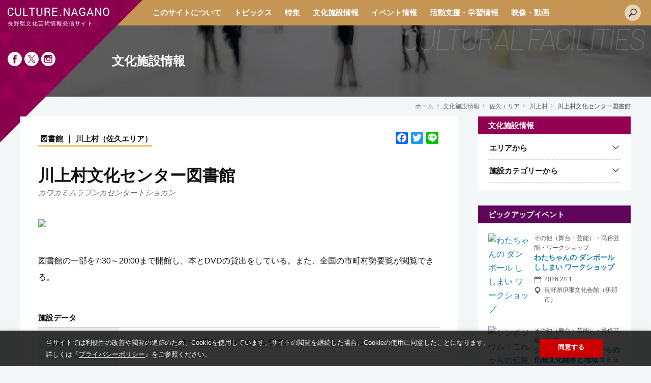

--- FILE ---
content_type: text/html; charset=UTF-8
request_url: https://www.culture.nagano.jp/facilities/448/
body_size: 14709
content:
<!DOCTYPE html>
<html lang="ja">
<head>
<!-- Google Tag Manager -->
<script>(function(w,d,s,l,i){w[l]=w[l]||[];w[l].push({'gtm.start':
new Date().getTime(),event:'gtm.js'});var f=d.getElementsByTagName(s)[0],
j=d.createElement(s),dl=l!='dataLayer'?'&l='+l:'';j.async=true;j.src=
'https://www.googletagmanager.com/gtm.js?id='+i+dl;f.parentNode.insertBefore(j,f);
})(window,document,'script','dataLayer','GTM-TDQFKP4');</script>
<!-- End Google Tag Manager -->

<meta charset="UTF-8" />
<meta name="viewport" content="width=device-width, user-scalable=yes" />
<meta name="format-detection" content="telephone=no" />


<link href="https://fonts.googleapis.com/css?family=Barlow:200i&display=swap" rel="stylesheet">







<meta name='robots' content='index, follow, max-image-preview:large, max-snippet:-1, max-video-preview:-1' />

	<!-- This site is optimized with the Yoast SEO plugin v21.9.1 - https://yoast.com/wordpress/plugins/seo/ -->
	<link media="all" href="https://www.culture.nagano.jp/wp/wp-content/cache/autoptimize/css/autoptimize_587ad3ba66069ae8f466970072c4c057.css" rel="stylesheet"><title>川上村文化センター図書館 | 文化施設情報 | 長野県のアートイベント情報発信サイト カルチャー・ドット・ナガノ</title>
	<link rel="canonical" href="https://www.culture.nagano.jp/facilities/448/" />
	<meta property="og:locale" content="ja_JP" />
	<meta property="og:type" content="article" />
	<meta property="og:title" content="川上村文化センター図書館 | 文化施設情報 | 長野県のアートイベント情報発信サイト カルチャー・ドット・ナガノ" />
	<meta property="og:description" content="図書館の一部を7:30～20:00まで開館し、本とDVDの貸出をしている。また、全国の市町村勢要覧が閲覧できる。" />
	<meta property="og:url" content="https://www.culture.nagano.jp/facilities/448/" />
	<meta property="og:site_name" content="長野県のアートイベント情報発信サイト カルチャー・ドット・ナガノ" />
	<meta property="article:publisher" content="https://www.facebook.com/culture.nagano" />
	<meta property="article:modified_time" content="2023-07-26T23:51:52+00:00" />
	<meta property="og:image" content="https://www.culture.nagano.jp/wp/wp-content/uploads/2019/12/681川上村文化センター図書館.png" />
	<meta property="og:image:width" content="240" />
	<meta property="og:image:height" content="240" />
	<meta property="og:image:type" content="image/png" />
	<meta name="twitter:card" content="summary_large_image" />
	<meta name="twitter:site" content="@CULTURE_NAGANO" />
	<script type="application/ld+json" class="yoast-schema-graph">{"@context":"https://schema.org","@graph":[{"@type":"WebPage","@id":"https://www.culture.nagano.jp/facilities/448/","url":"https://www.culture.nagano.jp/facilities/448/","name":"川上村文化センター図書館 | 文化施設情報 | 長野県のアートイベント情報発信サイト カルチャー・ドット・ナガノ","isPartOf":{"@id":"https://www.culture.nagano.jp/#website"},"primaryImageOfPage":{"@id":"https://www.culture.nagano.jp/facilities/448/#primaryimage"},"image":{"@id":"https://www.culture.nagano.jp/facilities/448/#primaryimage"},"thumbnailUrl":"https://www.culture.nagano.jp/wp/wp-content/uploads/2019/12/681川上村文化センター図書館.png","datePublished":"2019-12-20T06:27:14+00:00","dateModified":"2023-07-26T23:51:52+00:00","breadcrumb":{"@id":"https://www.culture.nagano.jp/facilities/448/#breadcrumb"},"inLanguage":"ja","potentialAction":[{"@type":"ReadAction","target":["https://www.culture.nagano.jp/facilities/448/"]}]},{"@type":"ImageObject","inLanguage":"ja","@id":"https://www.culture.nagano.jp/facilities/448/#primaryimage","url":"https://www.culture.nagano.jp/wp/wp-content/uploads/2019/12/681川上村文化センター図書館.png","contentUrl":"https://www.culture.nagano.jp/wp/wp-content/uploads/2019/12/681川上村文化センター図書館.png","width":240,"height":240},{"@type":"BreadcrumbList","@id":"https://www.culture.nagano.jp/facilities/448/#breadcrumb","itemListElement":[{"@type":"ListItem","position":1,"name":"カルチャー・ドット・ナガノ","item":"https://www.culture.nagano.jp/"},{"@type":"ListItem","position":2,"name":"文化施設情報","item":"https://www.culture.nagano.jp/facilities/"},{"@type":"ListItem","position":3,"name":"佐久エリア","item":"https://www.culture.nagano.jp/area/area04/"},{"@type":"ListItem","position":4,"name":"川上村","item":"https://www.culture.nagano.jp/area/area04/kawakami/"},{"@type":"ListItem","position":5,"name":"川上村文化センター図書館"}]},{"@type":"WebSite","@id":"https://www.culture.nagano.jp/#website","url":"https://www.culture.nagano.jp/","name":"長野県のアートイベント情報発信サイト カルチャー・ドット・ナガノ","description":"長野県文化芸術情報発信サイト CULTURE.NAGANO（カルチャー・ドット・ナガノ）","publisher":{"@id":"https://www.culture.nagano.jp/#organization"},"potentialAction":[{"@type":"SearchAction","target":{"@type":"EntryPoint","urlTemplate":"https://www.culture.nagano.jp/?s={search_term_string}"},"query-input":"required name=search_term_string"}],"inLanguage":"ja"},{"@type":"Organization","@id":"https://www.culture.nagano.jp/#organization","name":"カルチャー・ドット・ナガノ","url":"https://www.culture.nagano.jp/","logo":{"@type":"ImageObject","inLanguage":"ja","@id":"https://www.culture.nagano.jp/#/schema/logo/image/","url":"https://www.culture.nagano.jp/wp/wp-content/uploads/2019/12/C.N_icon.png","contentUrl":"https://www.culture.nagano.jp/wp/wp-content/uploads/2019/12/C.N_icon.png","width":340,"height":340,"caption":"カルチャー・ドット・ナガノ"},"image":{"@id":"https://www.culture.nagano.jp/#/schema/logo/image/"},"sameAs":["https://www.facebook.com/culture.nagano","https://twitter.com/CULTURE_NAGANO","https://www.instagram.com/culture.nagano"]}]}</script>
	<!-- / Yoast SEO plugin. -->


<link rel='dns-prefetch' href='//static.addtoany.com' />
<script type="text/javascript">
/* <![CDATA[ */
window._wpemojiSettings = {"baseUrl":"https:\/\/s.w.org\/images\/core\/emoji\/14.0.0\/72x72\/","ext":".png","svgUrl":"https:\/\/s.w.org\/images\/core\/emoji\/14.0.0\/svg\/","svgExt":".svg","source":{"concatemoji":"https:\/\/www.culture.nagano.jp\/wp\/wp-includes\/js\/wp-emoji-release.min.js"}};
/*! This file is auto-generated */
!function(i,n){var o,s,e;function c(e){try{var t={supportTests:e,timestamp:(new Date).valueOf()};sessionStorage.setItem(o,JSON.stringify(t))}catch(e){}}function p(e,t,n){e.clearRect(0,0,e.canvas.width,e.canvas.height),e.fillText(t,0,0);var t=new Uint32Array(e.getImageData(0,0,e.canvas.width,e.canvas.height).data),r=(e.clearRect(0,0,e.canvas.width,e.canvas.height),e.fillText(n,0,0),new Uint32Array(e.getImageData(0,0,e.canvas.width,e.canvas.height).data));return t.every(function(e,t){return e===r[t]})}function u(e,t,n){switch(t){case"flag":return n(e,"\ud83c\udff3\ufe0f\u200d\u26a7\ufe0f","\ud83c\udff3\ufe0f\u200b\u26a7\ufe0f")?!1:!n(e,"\ud83c\uddfa\ud83c\uddf3","\ud83c\uddfa\u200b\ud83c\uddf3")&&!n(e,"\ud83c\udff4\udb40\udc67\udb40\udc62\udb40\udc65\udb40\udc6e\udb40\udc67\udb40\udc7f","\ud83c\udff4\u200b\udb40\udc67\u200b\udb40\udc62\u200b\udb40\udc65\u200b\udb40\udc6e\u200b\udb40\udc67\u200b\udb40\udc7f");case"emoji":return!n(e,"\ud83e\udef1\ud83c\udffb\u200d\ud83e\udef2\ud83c\udfff","\ud83e\udef1\ud83c\udffb\u200b\ud83e\udef2\ud83c\udfff")}return!1}function f(e,t,n){var r="undefined"!=typeof WorkerGlobalScope&&self instanceof WorkerGlobalScope?new OffscreenCanvas(300,150):i.createElement("canvas"),a=r.getContext("2d",{willReadFrequently:!0}),o=(a.textBaseline="top",a.font="600 32px Arial",{});return e.forEach(function(e){o[e]=t(a,e,n)}),o}function t(e){var t=i.createElement("script");t.src=e,t.defer=!0,i.head.appendChild(t)}"undefined"!=typeof Promise&&(o="wpEmojiSettingsSupports",s=["flag","emoji"],n.supports={everything:!0,everythingExceptFlag:!0},e=new Promise(function(e){i.addEventListener("DOMContentLoaded",e,{once:!0})}),new Promise(function(t){var n=function(){try{var e=JSON.parse(sessionStorage.getItem(o));if("object"==typeof e&&"number"==typeof e.timestamp&&(new Date).valueOf()<e.timestamp+604800&&"object"==typeof e.supportTests)return e.supportTests}catch(e){}return null}();if(!n){if("undefined"!=typeof Worker&&"undefined"!=typeof OffscreenCanvas&&"undefined"!=typeof URL&&URL.createObjectURL&&"undefined"!=typeof Blob)try{var e="postMessage("+f.toString()+"("+[JSON.stringify(s),u.toString(),p.toString()].join(",")+"));",r=new Blob([e],{type:"text/javascript"}),a=new Worker(URL.createObjectURL(r),{name:"wpTestEmojiSupports"});return void(a.onmessage=function(e){c(n=e.data),a.terminate(),t(n)})}catch(e){}c(n=f(s,u,p))}t(n)}).then(function(e){for(var t in e)n.supports[t]=e[t],n.supports.everything=n.supports.everything&&n.supports[t],"flag"!==t&&(n.supports.everythingExceptFlag=n.supports.everythingExceptFlag&&n.supports[t]);n.supports.everythingExceptFlag=n.supports.everythingExceptFlag&&!n.supports.flag,n.DOMReady=!1,n.readyCallback=function(){n.DOMReady=!0}}).then(function(){return e}).then(function(){var e;n.supports.everything||(n.readyCallback(),(e=n.source||{}).concatemoji?t(e.concatemoji):e.wpemoji&&e.twemoji&&(t(e.twemoji),t(e.wpemoji)))}))}((window,document),window._wpemojiSettings);
/* ]]> */
</script>
	
  









<script type="text/javascript" id="addtoany-core-js-before">
/* <![CDATA[ */
window.a2a_config=window.a2a_config||{};a2a_config.callbacks=[];a2a_config.overlays=[];a2a_config.templates={};a2a_localize = {
	Share: "共有",
	Save: "ブックマーク",
	Subscribe: "購読",
	Email: "メール",
	Bookmark: "ブックマーク",
	ShowAll: "すべて表示する",
	ShowLess: "小さく表示する",
	FindServices: "サービスを探す",
	FindAnyServiceToAddTo: "追加するサービスを今すぐ探す",
	PoweredBy: "Powered by",
	ShareViaEmail: "メールでシェアする",
	SubscribeViaEmail: "メールで購読する",
	BookmarkInYourBrowser: "ブラウザにブックマーク",
	BookmarkInstructions: "このページをブックマークするには、 Ctrl+D または \u2318+D を押下。",
	AddToYourFavorites: "お気に入りに追加",
	SendFromWebOrProgram: "任意のメールアドレスまたはメールプログラムから送信",
	EmailProgram: "メールプログラム",
	More: "詳細&#8230;",
	ThanksForSharing: "共有ありがとうございます !",
	ThanksForFollowing: "フォローありがとうございます !"
};
/* ]]> */
</script>
<script type="text/javascript" async src="https://static.addtoany.com/menu/page.js" id="addtoany-core-js"></script>
<script type="text/javascript" src="https://www.culture.nagano.jp/wp/wp-includes/js/jquery/jquery.min.js" id="jquery-core-js"></script>


<script type="text/javascript" id="cookie-law-info-js-extra">
/* <![CDATA[ */
var Cli_Data = {"nn_cookie_ids":[],"cookielist":[],"non_necessary_cookies":[],"ccpaEnabled":"","ccpaRegionBased":"","ccpaBarEnabled":"","strictlyEnabled":["necessary","obligatoire"],"ccpaType":"gdpr","js_blocking":"","custom_integration":"","triggerDomRefresh":"","secure_cookies":""};
var cli_cookiebar_settings = {"animate_speed_hide":"500","animate_speed_show":"500","background":"#FFF","border":"#b1a6a6c2","border_on":"","button_1_button_colour":"#000","button_1_button_hover":"#000000","button_1_link_colour":"#fff","button_1_as_button":"1","button_1_new_win":"","button_2_button_colour":"#333","button_2_button_hover":"#292929","button_2_link_colour":"#444","button_2_as_button":"","button_2_hidebar":"","button_3_button_colour":"#000","button_3_button_hover":"#000000","button_3_link_colour":"#fff","button_3_as_button":"1","button_3_new_win":"","button_4_button_colour":"#000","button_4_button_hover":"#000000","button_4_link_colour":"#62a329","button_4_as_button":"","button_7_button_colour":"#61a229","button_7_button_hover":"#4e8221","button_7_link_colour":"#fff","button_7_as_button":"1","button_7_new_win":"","font_family":"inherit","header_fix":"","notify_animate_hide":"1","notify_animate_show":"1","notify_div_id":"#cookie-law-info-bar","notify_position_horizontal":"right","notify_position_vertical":"bottom","scroll_close":"","scroll_close_reload":"","accept_close_reload":"","reject_close_reload":"","showagain_tab":"","showagain_background":"#fff","showagain_border":"#000","showagain_div_id":"#cookie-law-info-again","showagain_x_position":"100px","text":"#000","show_once_yn":"","show_once":"10000","logging_on":"","as_popup":"","popup_overlay":"1","bar_heading_text":"","cookie_bar_as":"banner","popup_showagain_position":"bottom-right","widget_position":"left"};
var log_object = {"ajax_url":"https:\/\/www.culture.nagano.jp\/wp\/wp-admin\/admin-ajax.php"};
/* ]]> */
</script>


<script type="text/javascript" id="fvp-frontend-js-extra">
/* <![CDATA[ */
var fvpdata = {"ajaxurl":"https:\/\/www.culture.nagano.jp\/wp\/wp-admin\/admin-ajax.php","nonce":"120fe95983","fitvids":"1","dynamic":"","overlay":"","opacity":"0.75","color":"b","width":"640"};
/* ]]> */
</script>

<link rel="https://api.w.org/" href="https://www.culture.nagano.jp/wp-json/" /><link rel="alternate" type="application/json" href="https://www.culture.nagano.jp/wp-json/wp/v2/facilities/448" /><link rel="alternate" type="application/json+oembed" href="https://www.culture.nagano.jp/wp-json/oembed/1.0/embed?url=https%3A%2F%2Fwww.culture.nagano.jp%2Ffacilities%2F448%2F" />
<link rel="alternate" type="text/xml+oembed" href="https://www.culture.nagano.jp/wp-json/oembed/1.0/embed?url=https%3A%2F%2Fwww.culture.nagano.jp%2Ffacilities%2F448%2F&#038;format=xml" />
<script type="text/javascript">
	window._se_plugin_version = '8.1.9';
</script>
	
	<link rel="icon" href="https://www.culture.nagano.jp/wp/wp-content/uploads/2019/12/C.N_icon-300x300.png" sizes="32x32" />
<link rel="icon" href="https://www.culture.nagano.jp/wp/wp-content/uploads/2019/12/C.N_icon-300x300.png" sizes="192x192" />
<link rel="apple-touch-icon" href="https://www.culture.nagano.jp/wp/wp-content/uploads/2019/12/C.N_icon-300x300.png" />
<meta name="msapplication-TileImage" content="https://www.culture.nagano.jp/wp/wp-content/uploads/2019/12/C.N_icon-300x300.png" />


<script>
jQuery(function($){
	$('#header-search').on('click', function(){
		$(this).addClass('active');
	});
	$('#header-search').focusout(function(){
		$(this).removeClass('active');
	});
});
</script>

<script>
jQuery(function($){
	$(window).scroll(function(){
		if($(window).scrollTop() > 200){
			$('#floating-nav').addClass('in-view');
		}else{
			$('#floating-nav').removeClass('in-view');
		}
	});
});
</script>


<script>
jQuery(function ($) {
	$('.article-title').on('click', function () {
  	/*クリックでコンテンツを開閉*/
  	$(this).next().slideToggle(200);
  	/*矢印の向きを変更*/
  	$(this).toggleClass('open');
	});
});
</script>





<script>
jQuery(document).ready(function($){
	var s = $('header');
	$(window).scroll(function(){
		if($(this).scrollTop() > 40){
			s.addClass('scroll-header');
		}else{
			s.removeClass('scroll-header');
		}
	});
});
</script>

</head>

<body class="drawer drawer--right">
	<button type="button" class="drawer-toggle drawer-hamburger">
		<span class="sr-only"></span>
		<span class="drawer-hamburger-icon"></span>
	</button>

<!-- Google Tag Manager (noscript) -->
<noscript><iframe src="https://www.googletagmanager.com/ns.html?id=GTM-TDQFKP4"
height="0" width="0" style="display:none;visibility:hidden"></iframe></noscript>
<!-- End Google Tag Manager (noscript) -->

<header>
  <div id="title-box">
    <h1><a href="https://www.culture.nagano.jp"><noscript><img src="https://www.culture.nagano.jp/wp/wp-content/themes/culture.nagano2023/img/svg/logo_header_white.svg" alt="CULTURE.NAGANO" width="100%" /></noscript><img class="lazyload" src='data:image/svg+xml,%3Csvg%20xmlns=%22http://www.w3.org/2000/svg%22%20viewBox=%220%200%20210%20140%22%3E%3C/svg%3E' data-src="https://www.culture.nagano.jp/wp/wp-content/themes/culture.nagano2023/img/svg/logo_header_white.svg" alt="CULTURE.NAGANO" width="100%" /><span>長野県文化芸術情報発信サイト</span></a></h1>
    <ul class="header-sns-list">
      <li><a href="https://www.facebook.com/culture.nagano/" target="_blank"><noscript><img src="https://www.culture.nagano.jp/wp/wp-content/themes/culture.nagano2023/img/svg/facebook_white.svg" alt="Facebook" width="100%" /></noscript><img class="lazyload" src='data:image/svg+xml,%3Csvg%20xmlns=%22http://www.w3.org/2000/svg%22%20viewBox=%220%200%20210%20140%22%3E%3C/svg%3E' data-src="https://www.culture.nagano.jp/wp/wp-content/themes/culture.nagano2023/img/svg/facebook_white.svg" alt="Facebook" width="100%" /></a></li>
      <li><a href="https://twitter.com/CULTURE_NAGANO" target="_blank"><noscript><img src="https://www.culture.nagano.jp/wp/wp-content/themes/culture.nagano2023/img/svg/x_white01.svg" alt="X" width="100%" /></noscript><img class="lazyload" src='data:image/svg+xml,%3Csvg%20xmlns=%22http://www.w3.org/2000/svg%22%20viewBox=%220%200%20210%20140%22%3E%3C/svg%3E' data-src="https://www.culture.nagano.jp/wp/wp-content/themes/culture.nagano2023/img/svg/x_white01.svg" alt="X" width="100%" /></a></li>
      <li><a href="https://www.instagram.com/culture.nagano/" target="_blank"><noscript><img src="https://www.culture.nagano.jp/wp/wp-content/themes/culture.nagano2023/img/svg/instagram_white.svg" alt="Instagram" width="100%" /></noscript><img class="lazyload" src='data:image/svg+xml,%3Csvg%20xmlns=%22http://www.w3.org/2000/svg%22%20viewBox=%220%200%20210%20140%22%3E%3C/svg%3E' data-src="https://www.culture.nagano.jp/wp/wp-content/themes/culture.nagano2023/img/svg/instagram_white.svg" alt="Instagram" width="100%" /></a></li>
    </ul>
		  </div>

<nav id="global-nav" class="drawer-nav">
  <ul id="fade-in" class="drawer-menu">
    <li class="pc-none sns">
      <a href="https://www.facebook.com/culture.nagano/" target="_blank"><noscript><img src="https://www.culture.nagano.jp/wp/wp-content/themes/culture.nagano2023/img/svg/facebook_white.svg" alt="Facebook" width="100%" /></noscript><img class="lazyload" src='data:image/svg+xml,%3Csvg%20xmlns=%22http://www.w3.org/2000/svg%22%20viewBox=%220%200%20210%20140%22%3E%3C/svg%3E' data-src="https://www.culture.nagano.jp/wp/wp-content/themes/culture.nagano2023/img/svg/facebook_white.svg" alt="Facebook" width="100%" /></a>
      <a href="https://twitter.com/CULTURE_NAGANO" target="_blank"><noscript><img src="https://www.culture.nagano.jp/wp/wp-content/themes/culture.nagano2023/img/svg/x_white01.svg" alt="X" width="100%" /></noscript><img class="lazyload" src='data:image/svg+xml,%3Csvg%20xmlns=%22http://www.w3.org/2000/svg%22%20viewBox=%220%200%20210%20140%22%3E%3C/svg%3E' data-src="https://www.culture.nagano.jp/wp/wp-content/themes/culture.nagano2023/img/svg/x_white01.svg" alt="X" width="100%" /></a>
      <a href="https://www.instagram.com/culture.nagano/" target="_blank"><noscript><img src="https://www.culture.nagano.jp/wp/wp-content/themes/culture.nagano2023/img/svg/instagram_white.svg" alt="Instagram" width="100%" /></noscript><img class="lazyload" src='data:image/svg+xml,%3Csvg%20xmlns=%22http://www.w3.org/2000/svg%22%20viewBox=%220%200%20210%20140%22%3E%3C/svg%3E' data-src="https://www.culture.nagano.jp/wp/wp-content/themes/culture.nagano2023/img/svg/instagram_white.svg" alt="Instagram" width="100%" /></a>
    </li>
    <li class="pc-none"><a href="https://www.culture.nagano.jp">ホーム</a></li>
    <li><a href="https://www.culture.nagano.jp/about">このサイトについて</a></li>
    <li><a href="https://www.culture.nagano.jp/topics">トピックス</a></li>
    <li><a href="https://www.culture.nagano.jp/special">特集</a></li>
    <li class="drawer-dropdown"><a data-toggle="dropdown" href="https://www.culture.nagano.jp/facilities">文化施設情報<span class="drawer-caret"></span></a>
      <div class="mega-menu-box drawer-dropdown-menu">
        <ul>
          <li class="no-link"><span>エリアから</span></li>
                    <li><a href="https://www.culture.nagano.jp/area/area01/">北信エリア</a></li>
                    <li><a href="https://www.culture.nagano.jp/area/area02/">長野エリア</a></li>
                    <li><a href="https://www.culture.nagano.jp/area/area03/">上田エリア</a></li>
                    <li><a href="https://www.culture.nagano.jp/area/area04/">佐久エリア</a></li>
                    <li><a href="https://www.culture.nagano.jp/area/area05/">北アルプスエリア</a></li>
                    <li><a href="https://www.culture.nagano.jp/area/area06/">松本エリア</a></li>
                    <li><a href="https://www.culture.nagano.jp/area/area07/">木曽エリア</a></li>
                    <li><a href="https://www.culture.nagano.jp/area/area08/">諏訪エリア</a></li>
                    <li><a href="https://www.culture.nagano.jp/area/area09/">上伊那エリア</a></li>
                    <li><a href="https://www.culture.nagano.jp/area/area10/">南信州エリア</a></li>
                  </ul>
        <ul>
          <li class="no-link"><span>施設のカテゴリーから</span></li>
                    <li><a href="https://www.culture.nagano.jp/facilities_cat/facilities_cat01/">文化ホール</a></li>
                    <li><a href="https://www.culture.nagano.jp/facilities_cat/facilities_cat02/">美術館</a></li>
                    <li><a href="https://www.culture.nagano.jp/facilities_cat/facilities_cat03/">博物館</a></li>
                    <li><a href="https://www.culture.nagano.jp/facilities_cat/facilities_cat04/">図書館</a></li>
                    <li><a href="https://www.culture.nagano.jp/facilities_cat/facilities_cat05/">公民館</a></li>
                    <li><a href="https://www.culture.nagano.jp/facilities_cat/facilities_cat06/">文学館</a></li>
                    <li><a href="https://www.culture.nagano.jp/facilities_cat/facilities_cat00/">その他</a></li>
                  </ul>
      </div>
    </li>
    <li class="drawer-dropdown"><a data-toggle="dropdown" href="https://www.culture.nagano.jp/event">イベント情報<span class="drawer-caret"></span></a>
      <div class="mega-menu-box drawer-dropdown-menu">
        <ul>
          <li><a href="https://www.culture.nagano.jp/event-active">開催中のイベント</a></li>
          <li><a href="https://www.culture.nagano.jp/event-upcoming">まもなく開催のイベント</a></li>
          <li><a href="https://www.culture.nagano.jp/hot-word">HOT WORD</a></li>
          <li><a href="https://www.culture.nagano.jp/event-search">イベント検索</a></li>
        </ul>
        <ul>
          <li class="no-link"><span>エリアから</span></li>
                    <li><a href="https://www.culture.nagano.jp/place/place01/">北信エリア</a></li>
                    <li><a href="https://www.culture.nagano.jp/place/place02/">長野エリア</a></li>
                    <li><a href="https://www.culture.nagano.jp/place/place03/">上田エリア</a></li>
                    <li><a href="https://www.culture.nagano.jp/place/place04/">佐久エリア</a></li>
                    <li><a href="https://www.culture.nagano.jp/place/place05/">北アルプスエリア</a></li>
                    <li><a href="https://www.culture.nagano.jp/place/place06/">松本エリア</a></li>
                    <li><a href="https://www.culture.nagano.jp/place/place07/">木曽エリア</a></li>
                    <li><a href="https://www.culture.nagano.jp/place/place08/">諏訪エリア</a></li>
                    <li><a href="https://www.culture.nagano.jp/place/place09/">上伊那エリア</a></li>
                    <li><a href="https://www.culture.nagano.jp/place/place10/">南信州エリア</a></li>
                  </ul>
        <ul>
          <li class="no-link"><span>イベントカテゴリーから</span></li>
                    <li><a href="https://www.culture.nagano.jp/event_cat/cat01/">音楽</a></li>
                    <li><a href="https://www.culture.nagano.jp/event_cat/cat02/">舞台・芸能</a></li>
                    <li><a href="https://www.culture.nagano.jp/event_cat/cat03/">美術・工芸</a></li>
                    <li><a href="https://www.culture.nagano.jp/event_cat/cat04/">文芸</a></li>
                    <li><a href="https://www.culture.nagano.jp/event_cat/cat05/">写真・映像</a></li>
                    <li><a href="https://www.culture.nagano.jp/event_cat/cat06/">歴史・地域</a></li>
                    <li><a href="https://www.culture.nagano.jp/event_cat/cat07/">生活文化</a></li>
                    <li><a href="https://www.culture.nagano.jp/event_cat/cat08/">講座・講演</a></li>
                    <li><a href="https://www.culture.nagano.jp/event_cat/cat09/">自然科学</a></li>
                  </ul>
      </div>
    </li>
    <li class="drawer-dropdown"><a data-toggle="dropdown" href="https://www.culture.nagano.jp/support">活動支援・学習情報<span class="drawer-caret"></span></a>
      <div class="mega-menu-box drawer-dropdown-menu">
        <ul>

          <li class="no-link"><span>募集情報</span></li>
	<li class="cat-item cat-item-239"><a href="https://www.culture.nagano.jp/recruitment_cat/recruitment01/">ボランティア・サポーター募集</a>
</li>
	<li class="cat-item cat-item-244"><a href="https://www.culture.nagano.jp/recruitment_cat/recruitment03/">作品・出展募集</a>
</li>
	<li class="cat-item cat-item-1493"><a href="https://www.culture.nagano.jp/recruitment_cat/recruitment04/">その他の募集</a>
</li>

          <li class="no-disc"><a href="https://www.culture.nagano.jp/support/lecture">学習情報</a></li>
        </ul>
      </div>
    </li>
    <li><a href="https://www.culture.nagano.jp/artists">映像・動画</a></li>  
  </ul>
  <div id="header-search">
		<noscript><img src="https://www.culture.nagano.jp/wp/wp-content/themes/culture.nagano2023/img/svg/icon_search_gray.svg" width="100%" alt="検索" /></noscript><img class="lazyload" src='data:image/svg+xml,%3Csvg%20xmlns=%22http://www.w3.org/2000/svg%22%20viewBox=%220%200%20210%20140%22%3E%3C/svg%3E' data-src="https://www.culture.nagano.jp/wp/wp-content/themes/culture.nagano2023/img/svg/icon_search_gray.svg" width="100%" alt="検索" />
		<div class="search-form">
			<form role="search" method="get" id="searchform" action="https://www.culture.nagano.jp">
				<input type="text" placeholder="キーワード検索" name="s" value="" />
				<input type="image" src="https://www.culture.nagano.jp/wp/wp-content/themes/culture.nagano2023/img/svg/icon_search_gray.svg" alt="検索" />
			</form>
		</div>
	</div>
</nav>
</header>

<div id="floating-nav">
	<ul>
		<li class="event"><a href="https://www.culture.nagano.jp/event-search">イベント検索</a></li>
		<li class="category"><a href="javascript:void(0);">カテゴリー選択</a></li>
		<li class="support"><a href="https://www.culture.nagano.jp/support"><span class="pc-block">活動支援</span>学習情報</a></li>
	</ul>
</div>

<script>
jQuery(document).ready(function($){
  $('.slider').slick({
    autoplay:true,
    dots:true,
  });
});
</script>

<div id="billboard" class="venue">
  <h1>文化施設情報</h1>
</div>

<div id="crumb">
  <ul>
    <li><a href="https://www.culture.nagano.jp">ホーム</a></li>
    <li><a href="https://www.culture.nagano.jp/facilities">文化施設情報</a></li>
    <li><a href="https://www.culture.nagano.jp/area/area04">佐久エリア</a></li>
    <li><a href="https://www.culture.nagano.jp/area/kawakami">川上村</a></li>
    <li><a href="https://www.culture.nagano.jp/facilities/448/">川上村文化センター図書館</a></li>
  </ul>
</div>

<div id="container">
  <div id="main">
    <section>
      <div class="flex flex-between">
        <ul class="category-list">
          <li><span><a href="https://www.culture.nagano.jp/facilities_cat/facilities_cat04/" rel="tag">図書館</a></span></li>
          <li><a href="https://www.culture.nagano.jp/area/kawakami">川上村</a>（<a href="https://www.culture.nagano.jp/area/area04">佐久エリア</a>）</li>
        </ul>
        <div class="sns-button-box">
  <div class="addtoany_shortcode"><div class="a2a_kit a2a_kit_size_24 addtoany_list" data-a2a-url="https://www.culture.nagano.jp/facilities/448/" data-a2a-title="川上村文化センター図書館"><a class="a2a_button_facebook" href="https://www.addtoany.com/add_to/facebook?linkurl=https%3A%2F%2Fwww.culture.nagano.jp%2Ffacilities%2F448%2F&amp;linkname=%E5%B7%9D%E4%B8%8A%E6%9D%91%E6%96%87%E5%8C%96%E3%82%BB%E3%83%B3%E3%82%BF%E3%83%BC%E5%9B%B3%E6%9B%B8%E9%A4%A8" title="Facebook" rel="nofollow noopener" target="_blank"></a><a class="a2a_button_twitter" href="https://www.addtoany.com/add_to/twitter?linkurl=https%3A%2F%2Fwww.culture.nagano.jp%2Ffacilities%2F448%2F&amp;linkname=%E5%B7%9D%E4%B8%8A%E6%9D%91%E6%96%87%E5%8C%96%E3%82%BB%E3%83%B3%E3%82%BF%E3%83%BC%E5%9B%B3%E6%9B%B8%E9%A4%A8" title="Twitter" rel="nofollow noopener" target="_blank"></a><a class="a2a_button_line" href="https://www.addtoany.com/add_to/line?linkurl=https%3A%2F%2Fwww.culture.nagano.jp%2Ffacilities%2F448%2F&amp;linkname=%E5%B7%9D%E4%B8%8A%E6%9D%91%E6%96%87%E5%8C%96%E3%82%BB%E3%83%B3%E3%82%BF%E3%83%BC%E5%9B%B3%E6%9B%B8%E9%A4%A8" title="Line" rel="nofollow noopener" target="_blank"></a></div></div></div>
      </div>
      <h1>川上村文化センター図書館<span class="facilities_kana">カワカミムラブンカセンタートショカン</span></h1>

      <div class="main-image">
                <noscript><img src="https://www.culture.nagano.jp/wp/wp-content/uploads/2019/12/681川上村文化センター図書館.jpg" /></noscript><img class="lazyload" src='data:image/svg+xml,%3Csvg%20xmlns=%22http://www.w3.org/2000/svg%22%20viewBox=%220%200%20210%20140%22%3E%3C/svg%3E' data-src="https://www.culture.nagano.jp/wp/wp-content/uploads/2019/12/681川上村文化センター図書館.jpg" />
      </div>

      <div class="description">
                                <p>図書館の一部を7:30～20:00まで開館し、本とDVDの貸出をしている。また、全国の市町村勢要覧が閲覧できる。</p>
              </div>
      <table class="venue-table">
        <caption>施設データ</caption>
        <tr>
          <th>施設名</th>
          <td>川上村文化センター図書館<span class="kana">カワカミムラブンカセンタートショカン</span></td>
        </tr>
        <tr>
          <th>住所</th>
          <td><span class="zip notranslate">〒384-1405</span>南佐久郡川上村大深山348-9</td>
        </tr>
        <tr>
          <th>電話番号</th>
          <td><a href="tel:0267-97-2007" class="tel-link"><span class="notranslate">0267-97-2007</span></a>          </td>
        </tr>
                <tr>
          <th>開館時間</th>
          <td>9:00～17:00、10:00～18:00（金曜日）</td>
        </tr>
                        <tr>
          <th>休館日</th>
          <td>月曜日（祝日の場合は次の平日）、月末日、年末年始（12月29日～1月3日）、整理期間</td>
        </tr>
                        <tr>
          <th>入館料</th>
          <td>無料</td>
        </tr>
                        <tr>
          <th>駐車場</th>
          <td>有（無料）</td>
        </tr>
                        <tr>
          <th>Website</th>
          <td><a href="http://www.vill.kawakami.nagano.jp/www/index.html" target="_blank">http://www.vill.kawakami.nagano.jp/www/index.html</a></td>
        </tr>
              </table>
            <div class="gmap-box">
        <iframe src="https://www.google.com/maps/embed?pb=!1m18!1m12!1m3!1d3228.893506020091!2d138.58164095011236!3d35.974028980029495!2m3!1f0!2f0!3f0!3m2!1i1024!2i768!4f13.1!3m3!1m2!1s0x601c184f29805425%3A0x781d63e54069e3bd!2z5bed5LiK5p2R5paH5YyW44K744Oz44K_44O8!5e0!3m2!1sja!2sjp!4v1579063932055!5m2!1sja!2sjp" width="600" height="450" frameborder="0" style="border:0;" allowfullscreen=""></iframe>      </div>
                  <div class="access-info">
        JR信濃川上駅から車で10分、中央自動車道須玉IC・長坂ICから車で40分、中部横断自動車道八千穂高原ICから車で40分      </div>
          </section>

    

  </div>

  <div id="side">


<div class="side-menu-box">
  <h2 class="facilities"><a href="https://www.culture.nagano.jp/facilities/">文化施設情報</a></h2>
  <div id="accordion" class="accordion-container pt5">
    <h3 class="article-title">エリアから</h3>
    <ul class="side-menu-list accordion-content">
          <li><a href="https://www.culture.nagano.jp/area/area01/">北信エリア</a></li>
          <li><a href="https://www.culture.nagano.jp/area/area02/">長野エリア</a></li>
          <li><a href="https://www.culture.nagano.jp/area/area03/">上田エリア</a></li>
          <li><a href="https://www.culture.nagano.jp/area/area04/">佐久エリア</a></li>
          <li><a href="https://www.culture.nagano.jp/area/area05/">北アルプスエリア</a></li>
          <li><a href="https://www.culture.nagano.jp/area/area06/">松本エリア</a></li>
          <li><a href="https://www.culture.nagano.jp/area/area07/">木曽エリア</a></li>
          <li><a href="https://www.culture.nagano.jp/area/area08/">諏訪エリア</a></li>
          <li><a href="https://www.culture.nagano.jp/area/area09/">上伊那エリア</a></li>
          <li><a href="https://www.culture.nagano.jp/area/area10/">南信州エリア</a></li>
        </ul>
    <h3 class="article-title">施設カテゴリーから</h3>
    <ul class="side-menu-list accordion-content">
          <li><a href="https://www.culture.nagano.jp/facilities_cat/facilities_cat01/">文化ホール</a></li>
          <li><a href="https://www.culture.nagano.jp/facilities_cat/facilities_cat02/">美術館</a></li>
          <li><a href="https://www.culture.nagano.jp/facilities_cat/facilities_cat03/">博物館</a></li>
          <li><a href="https://www.culture.nagano.jp/facilities_cat/facilities_cat04/">図書館</a></li>
          <li><a href="https://www.culture.nagano.jp/facilities_cat/facilities_cat05/">公民館</a></li>
          <li><a href="https://www.culture.nagano.jp/facilities_cat/facilities_cat06/">文学館</a></li>
          <li><a href="https://www.culture.nagano.jp/facilities_cat/facilities_cat00/">その他</a></li>
        </ul>
  </div>
</div>


<div class="side-event-box">
  <h2 class="pickup">ピックアップイベント</h2>
  <ul class="side-event-list">
              <li><a href="https://www.culture.nagano.jp/event/13729/">
      <div class="thumbnail"><noscript><img src="https://www.culture.nagano.jp/wp/wp-content/uploads/2025/12/ししまいチラシ-693a07ad06432-300x300.jpg" alt="わたちゃんの ダンボール ししまい ワークショップ" width="100%" /></noscript><img class="lazyload" src='data:image/svg+xml,%3Csvg%20xmlns=%22http://www.w3.org/2000/svg%22%20viewBox=%220%200%20210%20140%22%3E%3C/svg%3E' data-src="https://www.culture.nagano.jp/wp/wp-content/uploads/2025/12/ししまいチラシ-693a07ad06432-300x300.jpg" alt="わたちゃんの ダンボール ししまい ワークショップ" width="100%" /></div>
      <div class="text-box">
                <div class="genre">その他（舞台・芸能）・民俗芸能・ワークショップ</div>
        <h3>わたちゃんの ダンボール ししまい ワークショップ</h3>
        <div class="schedule">
            2026.2/11        </div>
        <div class="venue">
                                            長野県伊那文化会館（伊那市）
                            </div>
      </div>
    </a></li>
            <li><a href="https://www.culture.nagano.jp/event/13766/">
      <div class="thumbnail"><noscript><img src="https://www.culture.nagano.jp/wp/wp-content/uploads/2025/12/ac_シンポジウム_ol-1_page-0001-300x300.jpg" alt="シンポジウム「これからの伝統文化継承と地域コミュニティ」" width="100%" /></noscript><img class="lazyload" src='data:image/svg+xml,%3Csvg%20xmlns=%22http://www.w3.org/2000/svg%22%20viewBox=%220%200%20210%20140%22%3E%3C/svg%3E' data-src="https://www.culture.nagano.jp/wp/wp-content/uploads/2025/12/ac_シンポジウム_ol-1_page-0001-300x300.jpg" alt="シンポジウム「これからの伝統文化継承と地域コミュニティ」" width="100%" /></div>
      <div class="text-box">
                <div class="genre">その他（舞台・芸能）・民俗芸能・祭事</div>
        <h3>シンポジウム「これからの伝統文化継承と地域コミュニティ」</h3>
        <div class="schedule">
            2026.1/25        </div>
        <div class="venue">
                                            松本市立博物館（松本市）
                            </div>
      </div>
    </a></li>
            <li><a href="https://www.culture.nagano.jp/event/13743/">
      <div class="thumbnail"><noscript><img src="https://www.culture.nagano.jp/wp/wp-content/uploads/2025/12/kamihaA4_02-1-300x300.jpg" alt="かみ派の美術―諏訪につどった前衛たち 1969−1974" width="100%" /></noscript><img class="lazyload" src='data:image/svg+xml,%3Csvg%20xmlns=%22http://www.w3.org/2000/svg%22%20viewBox=%220%200%20210%20140%22%3E%3C/svg%3E' data-src="https://www.culture.nagano.jp/wp/wp-content/uploads/2025/12/kamihaA4_02-1-300x300.jpg" alt="かみ派の美術―諏訪につどった前衛たち 1969−1974" width="100%" /></div>
      <div class="text-box">
                <div class="genre">絵画</div>
        <h3>かみ派の美術―諏訪につどった前衛たち 1969−1974</h3>
        <div class="schedule">
            2026.1/31 〜 3/1        </div>
        <div class="venue">
                                            長野県伊那文化会館（伊那市）
                            </div>
      </div>
    </a></li>
            <li><a href="https://www.culture.nagano.jp/event/13769/">
      <div class="thumbnail"><noscript><img src="https://www.culture.nagano.jp/wp/wp-content/uploads/2025/12/zawamekiart2025-pdf-300x300.jpg" alt="ザワメキアート展2025　Curate the curation" width="100%" /></noscript><img class="lazyload" src='data:image/svg+xml,%3Csvg%20xmlns=%22http://www.w3.org/2000/svg%22%20viewBox=%220%200%20210%20140%22%3E%3C/svg%3E' data-src="https://www.culture.nagano.jp/wp/wp-content/uploads/2025/12/zawamekiart2025-pdf-300x300.jpg" alt="ザワメキアート展2025　Curate the curation" width="100%" /></div>
      <div class="text-box">
                <div class="genre">現代アート・ワークショップ</div>
        <h3>ザワメキアート展2025　Curate the curation</h3>
        <div class="schedule">
            2026.1/17 〜 2/8        </div>
        <div class="venue">
                                            一本木公園中野小学校旧校舎・信州中野銅石版画ミュージアム（中野市）
                            </div>
      </div>
    </a></li>
  </ul>
</div>

<div class="side-link-box">
  <a href="https://www.culture.nagano.jp/support"><noscript><img src="https://www.culture.nagano.jp/wp/wp-content/themes/culture.nagano2023/img/index/banner_support.jpg" width="100%" /></noscript><img class="lazyload" src='data:image/svg+xml,%3Csvg%20xmlns=%22http://www.w3.org/2000/svg%22%20viewBox=%220%200%20210%20140%22%3E%3C/svg%3E' data-src="https://www.culture.nagano.jp/wp/wp-content/themes/culture.nagano2023/img/index/banner_support.jpg" width="100%" /></a>
</div>

<div class="side-event-search">
  <h2>イベント検索</h2>
<form role="search" method="post" id="event-searchform" action="https://www.culture.nagano.jp/event-search">
  <div class="search-form">
    <div class="select-wrapper">
      <select name="search_item01" title="イベントカテゴリー">
        <option value="">カテゴリー</option>
        <option value="cat01">音楽</option>
        <option value="cat02">舞台・芸能</option>
        <option value="cat03">美術・工芸</option>
        <option value="cat04">文芸</option>
        <option value="cat05">写真・映像</option>
        <option value="cat06">歴史・地域</option>
        <option value="cat07">生活文化</option>
        <option value="cat08">講座・講演</option>
      </select>
    </div>
    <div class="select-wrapper">
      <select name="search_item02" title="イベントタイプ">
        <option value="">タイプ</option>
        <option value="event_type01">鑑賞したい</option>
        <option value="event_type02">参加したい</option>
        <option value="event_type03">学びたい</option>
      </select>
    </div>
    <div class="select-wrapper">
      <select name="search_item03" title="イベントターゲット">
        <option value="">ターゲット</option>
        <option value="event_target01">親子向け</option>
        <option value="event_target02">若者向け</option>
      </select>
    </div>
    <div class="select-wrapper">
      <select name="search_item04" title="イベント開催エリア">
        <option value="">エリア</option>
        <option value="place01">北信エリア</option>
        <option value="place02">長野エリア</option>
        <option value="place03">上田エリア</option>
        <option value="place04">佐久エリア</option>
        <option value="place05">北アルプスエリア</option>
        <option value="place06">松本エリア</option>
        <option value="place07">木曽エリア</option>
        <option value="place08">諏訪エリア</option>
        <option value="place09">上伊那エリア</option>
        <option value="place10">南信州エリア</option>
      </select>
    </div>

    <div class="date-picker">
      <input id="date" type="text" name="search_item07" value="" placeholder="日付選択" title="日付選択" />
    </div>

    <div class="keyword">
      <input type="text" placeholder="フリーワード" name="search_item06" title="フリーワード" />
    </div>
    <div class="submit">
      <input type="submit" value="検索" />
    </div>
  </div>
</form>


<link rel="stylesheet" href="//cdnjs.cloudflare.com/ajax/libs/jqueryui/1.12.1/themes/base/jquery-ui.min.css" />
<script src="//cdnjs.cloudflare.com/ajax/libs/jqueryui/1.12.1/jquery-ui.min.js"></script>
<script src="https://cdnjs.cloudflare.com/ajax/libs/jqueryui/1.10.4/i18n/jquery.ui.datepicker-ja.min.js"></script>
<script>
jQuery(function($){
  $('#date').datepicker();
});
</script>
</div>

  </div>

</div>

<footer>
  <div id="footer-logo"><noscript><img src="https://www.culture.nagano.jp/wp/wp-content/themes/culture.nagano2023/img/svg/logo_white.svg" alt="長野県文化芸術情報発信サイト CULTURE.NAGANO（カルチャードットナガノ" /></noscript><img class="lazyload" src='data:image/svg+xml,%3Csvg%20xmlns=%22http://www.w3.org/2000/svg%22%20viewBox=%220%200%20210%20140%22%3E%3C/svg%3E' data-src="https://www.culture.nagano.jp/wp/wp-content/themes/culture.nagano2023/img/svg/logo_white.svg" alt="長野県文化芸術情報発信サイト CULTURE.NAGANO（カルチャードットナガノ" /></div>
  <p>長野県内の文化施設やイベント、活動支援・学習情報を発信しています</p>
  <ul class="footer-menu">
    <li><a href="https://www.culture.nagano.jp/privacy">プライバシーポリシー</a></li>
    <li><a href="https://www.culture.nagano.jp/press">情報提供</a></li>
  </ul>
  <p class="credit">ウェブサイト運営：一般財団法人長野県文化振興事業団アーツカウンシル推進局</p>
</footer>
<ul class="footer-banner">
  <li><a href="https://www.pref.nagano.lg.jp/" target="_blank"><noscript><img src="https://www.culture.nagano.jp/wp/wp-content/themes/culture.nagano2023/img/common/banner_nagano.jpg" alt="Web site 信州　長野県公式サイト" width="100%" class="wink" /></noscript><img src='data:image/svg+xml,%3Csvg%20xmlns=%22http://www.w3.org/2000/svg%22%20viewBox=%220%200%20210%20140%22%3E%3C/svg%3E' data-src="https://www.culture.nagano.jp/wp/wp-content/themes/culture.nagano2023/img/common/banner_nagano.jpg" alt="Web site 信州　長野県公式サイト" width="100%" class="lazyload wink" /></a></li>
  <li><a href="https://www.go-nagano.net/" target="_blank"><noscript><img src="https://www.culture.nagano.jp/wp/wp-content/themes/culture.nagano2023/img/common/banner_gonagano.jpg" alt="GoNAGANO 長野県公式観光サイト" width="100%" class="wink" /></noscript><img src='data:image/svg+xml,%3Csvg%20xmlns=%22http://www.w3.org/2000/svg%22%20viewBox=%220%200%20210%20140%22%3E%3C/svg%3E' data-src="https://www.culture.nagano.jp/wp/wp-content/themes/culture.nagano2023/img/common/banner_gonagano.jpg" alt="GoNAGANO 長野県公式観光サイト" width="100%" class="lazyload wink" /></a></li>
  <li><a href="https://blog.nagano-ken.jp/" target="_blank"><noscript><img src="https://www.culture.nagano.jp/wp/wp-content/themes/culture.nagano2023/img/common/banner_shiawaseshinshu.jpg" alt="しあわせ信州 長野県魅力発信ブログ" width="100%" class="wink" /></noscript><img src='data:image/svg+xml,%3Csvg%20xmlns=%22http://www.w3.org/2000/svg%22%20viewBox=%220%200%20210%20140%22%3E%3C/svg%3E' data-src="https://www.culture.nagano.jp/wp/wp-content/themes/culture.nagano2023/img/common/banner_shiawaseshinshu.jpg" alt="しあわせ信州 長野県魅力発信ブログ" width="100%" class="lazyload wink" /></a></li>
</ul>
<p id="copyright">Copyright &copy; Nagano Prefecture.<span class="sp-none"> All rights reserved.</span></p>
<script src="//cdnjs.cloudflare.com/ajax/libs/jquery-cookie/1.4.1/jquery.cookie.js"></script>
<script>
jQuery(function($) {
	$('#floating-nav .category a').on('click',function () {
		$('#category-nav').toggleClass("active");
	});
	jQuery('#category-nav ul li').on( 'click', function(){
		var category = $(this).attr("class");
		jQuery.cookie('category', '', { expires: -1,path: '/' });
		if(category){
			jQuery.cookie('category', category, { expires: 365,path: '/' });
		}

				$('#category-nav').toggleClass("active");
	});
	$(window).on('keydown', function(e){
		if(e.keyCode == 27){
			$('#category-nav').removeClass('active');
		}
	});
	$('#category-nav-close').on('click',function(){
		$('#category-nav').removeClass('active');
	});
});
</script>
<div id="category-nav">
	<div id="category-nav-inner">
		<h2>カテゴリー選択</h2>
		<p>カテゴリーを選択すると、次回以降このサイトを訪れた際に、トップページでは選択したカテゴリーのイベント情報が表示されるようになります。<br />
		選択を解除したい場合は「全て」を選択し直してください。</p>
		<ul>
			<li class=""><span>全て</span></li>
			<li class="category01"><span>音楽</span></li>
			<li class="category02"><span>舞台・芸能</span></li>
			<li class="category03"><span>美術・工芸</span></li>
			<li class="category04"><span>文芸</span></li>
			<li class="category05"><span>写真・映像</span></li>
			<li class="category06"><span>歴史・地域</span></li>
			<li class="category07"><span>生活文化</span></li>
			<li class="category08"><span>講座・講演</span></li>
		</ul>
		<div id="category-nav-close"></div>
	</div>
</div>

<link rel="preload" as="font" href="https://www.culture.nagano.jp/wp/wp-content/themes/culture.nagano2023/js/slick/fonts/slick.woff" crossorigin />




<!--googleoff: all--><div id="cookie-law-info-bar" data-nosnippet="true"><span><p>当サイトでは利便性の改善や閲覧の追跡のため、Cookieを使用しています。サイトの閲覧を継続した場合、Cookieの使用に同意したことになります。<br />詳しくは『<a href="https://www.culture.nagano.jp/wp" id="CONSTANT_OPEN_URL" target="_blank" class="cli-plugin-main-link" style="display:inline-block">プライバシーポリシー</a>』をご参照ください。</p><a role='button' data-cli_action="accept" id="cookie_action_close_header" class="medium cli-plugin-button cli-plugin-main-button cookie_action_close_header cli_action_button wt-cli-accept-btn" style="display:inline-block;margin:5px">同意する</a></span></div><div id="cookie-law-info-again" style="display:none" data-nosnippet="true"><span id="cookie_hdr_showagain">Privacy &amp; Cookies Policy</span></div><div class="cli-modal" data-nosnippet="true" id="cliSettingsPopup" tabindex="-1" role="dialog" aria-labelledby="cliSettingsPopup" aria-hidden="true">
  <div class="cli-modal-dialog" role="document">
	<div class="cli-modal-content cli-bar-popup">
		  <button type="button" class="cli-modal-close" id="cliModalClose">
			<svg class="" viewBox="0 0 24 24"><path d="M19 6.41l-1.41-1.41-5.59 5.59-5.59-5.59-1.41 1.41 5.59 5.59-5.59 5.59 1.41 1.41 5.59-5.59 5.59 5.59 1.41-1.41-5.59-5.59z"></path><path d="M0 0h24v24h-24z" fill="none"></path></svg>
			<span class="wt-cli-sr-only">閉じる</span>
		  </button>
		  <div class="cli-modal-body">
			<div class="cli-container-fluid cli-tab-container">
	<div class="cli-row">
		<div class="cli-col-12 cli-align-items-stretch cli-px-0">
			<div class="cli-privacy-overview">
				<h4>Privacy Overview</h4>				<div class="cli-privacy-content">
					<div class="cli-privacy-content-text">This website uses cookies to improve your experience while you navigate through the website. Out of these cookies, the cookies that are categorized as necessary are stored on your browser as they are essential for the working of basic functionalities of the website. We also use third-party cookies that help us analyze and understand how you use this website. These cookies will be stored in your browser only with your consent. You also have the option to opt-out of these cookies. But opting out of some of these cookies may have an effect on your browsing experience.</div>
				</div>
				<a class="cli-privacy-readmore" aria-label="展開する" role="button" data-readmore-text="展開する" data-readless-text="簡易表示"></a>			</div>
		</div>
		<div class="cli-col-12 cli-align-items-stretch cli-px-0 cli-tab-section-container">
												<div class="cli-tab-section">
						<div class="cli-tab-header">
							<a role="button" tabindex="0" class="cli-nav-link cli-settings-mobile" data-target="necessary" data-toggle="cli-toggle-tab">
								Necessary							</a>
															<div class="wt-cli-necessary-checkbox">
									<input type="checkbox" class="cli-user-preference-checkbox"  id="wt-cli-checkbox-necessary" data-id="checkbox-necessary" checked="checked"  />
									<label class="form-check-label" for="wt-cli-checkbox-necessary">Necessary</label>
								</div>
								<span class="cli-necessary-caption">常に有効</span>
													</div>
						<div class="cli-tab-content">
							<div class="cli-tab-pane cli-fade" data-id="necessary">
								<div class="wt-cli-cookie-description">
									Necessary cookies are absolutely essential for the website to function properly. This category only includes cookies that ensures basic functionalities and security features of the website. These cookies do not store any personal information.								</div>
							</div>
						</div>
					</div>
																	<div class="cli-tab-section">
						<div class="cli-tab-header">
							<a role="button" tabindex="0" class="cli-nav-link cli-settings-mobile" data-target="non-necessary" data-toggle="cli-toggle-tab">
								Non-necessary							</a>
															<div class="cli-switch">
									<input type="checkbox" id="wt-cli-checkbox-non-necessary" class="cli-user-preference-checkbox"  data-id="checkbox-non-necessary" checked='checked' />
									<label for="wt-cli-checkbox-non-necessary" class="cli-slider" data-cli-enable="有効" data-cli-disable="無効"><span class="wt-cli-sr-only">Non-necessary</span></label>
								</div>
													</div>
						<div class="cli-tab-content">
							<div class="cli-tab-pane cli-fade" data-id="non-necessary">
								<div class="wt-cli-cookie-description">
									Any cookies that may not be particularly necessary for the website to function and is used specifically to collect user personal data via analytics, ads, other embedded contents are termed as non-necessary cookies. It is mandatory to procure user consent prior to running these cookies on your website.								</div>
							</div>
						</div>
					</div>
										</div>
	</div>
</div>
		  </div>
		  <div class="cli-modal-footer">
			<div class="wt-cli-element cli-container-fluid cli-tab-container">
				<div class="cli-row">
					<div class="cli-col-12 cli-align-items-stretch cli-px-0">
						<div class="cli-tab-footer wt-cli-privacy-overview-actions">
						
															<a id="wt-cli-privacy-save-btn" role="button" tabindex="0" data-cli-action="accept" class="wt-cli-privacy-btn cli_setting_save_button wt-cli-privacy-accept-btn cli-btn">保存して同意</a>
													</div>
						
					</div>
				</div>
			</div>
		</div>
	</div>
  </div>
</div>
<div class="cli-modal-backdrop cli-fade cli-settings-overlay"></div>
<div class="cli-modal-backdrop cli-fade cli-popupbar-overlay"></div>
<!--googleon: all--><!-- Instagram Feed JS -->
<script type="text/javascript">
var sbiajaxurl = "https://www.culture.nagano.jp/wp/wp-admin/admin-ajax.php";
</script>
		<script>
			document.addEventListener('DOMContentLoaded', function (event) {
				for (let i = 0; i < document.forms.length; ++i) {
					let form = document.forms[i];
					if (form.method != "get") {  var inputpf37go52 = document.createElement("input"); inputpf37go52.setAttribute("type", "hidden"); inputpf37go52.setAttribute("name", "pf37go52");  inputpf37go52.setAttribute("value", "r4pdqbuajvzu"); form.appendChild(inputpf37go52); }
if (form.method != "get") {  var input9sq7c1ho = document.createElement("input"); input9sq7c1ho.setAttribute("type", "hidden"); input9sq7c1ho.setAttribute("name", "9sq7c1ho");  input9sq7c1ho.setAttribute("value", "oqp7vv9po5cs"); form.appendChild(input9sq7c1ho); }
if (form.method != "get") {  var inputrwmxj4lz = document.createElement("input"); inputrwmxj4lz.setAttribute("type", "hidden"); inputrwmxj4lz.setAttribute("name", "rwmxj4lz");  inputrwmxj4lz.setAttribute("value", "j5znwch4xzp6"); form.appendChild(inputrwmxj4lz); }
				}
			});
		</script>
		<noscript><style>.lazyload{display:none;}</style></noscript><script data-noptimize="1">window.lazySizesConfig=window.lazySizesConfig||{};window.lazySizesConfig.loadMode=1;</script><script async data-noptimize="1" src='https://www.culture.nagano.jp/wp/wp-content/plugins/autoptimize/classes/external/js/lazysizes.min.js?ao_version=3.1.10'></script>
<script defer src="https://www.culture.nagano.jp/wp/wp-content/cache/autoptimize/js/autoptimize_53f25dc697cab255af1ccbe0eeaf2456.js"></script></body>
</html>


--- FILE ---
content_type: image/svg+xml
request_url: https://www.culture.nagano.jp/wp/wp-content/themes/culture.nagano2023/img/svg/icon_support_white.svg
body_size: 1351
content:
<?xml version="1.0" encoding="utf-8"?>
<!-- Generator: Adobe Illustrator 24.0.0, SVG Export Plug-In . SVG Version: 6.00 Build 0)  -->
<svg version="1.1" id="Capa_1" xmlns="http://www.w3.org/2000/svg" xmlns:xlink="http://www.w3.org/1999/xlink" x="0px" y="0px"
	 viewBox="0 0 48 48" style="enable-background:new 0 0 48 48;" xml:space="preserve">
<style type="text/css">
	.st0{fill:#FFFFFF;}
</style>
<g>
	<g>
		<path class="st0" d="M47.7,33.4l-2.3-2.3c-0.4-0.4-1-0.4-1.3,0c-0.4,0.4-0.4,1,0,1.3l2.3,2.3c0.2,0.2,0.4,0.3,0.7,0.3
			c0.2,0,0.5-0.1,0.7-0.3C48.1,34.3,48.1,33.7,47.7,33.4z"/>
	</g>
</g>
<g>
	<g>
		<path class="st0" d="M43.1,28.8c-0.4-0.4-1-0.4-1.3,0l0,0c-0.4,0.4-0.4,1,0,1.3c0.2,0.2,0.4,0.3,0.7,0.3c0.2,0,0.5-0.1,0.7-0.3
			C43.5,29.7,43.5,29.1,43.1,28.8z"/>
	</g>
</g>
<g>
	<g>
		<path class="st0" d="M35.1,33.1l9.1-9.1c1.4-1.4,1.4-3.6,0-5c-0.5-0.5-1.1-0.8-1.7-0.9c0.2-0.5,0.3-1,0.3-1.5c0-0.9-0.4-1.8-1-2.5
			c-0.5-0.5-1.2-0.9-1.9-1c0.4-1.2,0.1-2.6-0.9-3.6c-0.5-0.5-1.2-0.9-1.9-1c0.1-0.4,0.2-0.7,0.2-1.1c0-0.9-0.4-1.8-1-2.5
			c-0.7-0.7-1.6-1-2.5-1c-0.6,0-1.2,0.1-1.7,0.4L32,4.2c-1.2-1.3-2.8-2-4.6-2h-7.4c-0.5,0-0.9,0.4-0.9,0.9v1.2c0,0.5,0.1,1,0.2,1.4
			C19,5.6,18.5,5.5,18,5.5c-0.9,0-1.8,0.4-2.5,1c-1,1-1.3,2.4-0.9,3.6c-0.7,0.1-1.4,0.4-1.9,1c-0.7,0.7-1,1.6-1,2.5
			c0,0.4,0.1,0.8,0.2,1.1c-0.7,0.1-1.4,0.5-1.9,1c-1.1,1.1-1.3,2.7-0.7,4c-0.6,0.1-1.2,0.5-1.7,0.9c-1.4,1.4-1.4,3.6,0,5l1.9,1.9
			l-9.2,9.2c-0.4,0.4-0.4,1,0,1.3c0.2,0.2,0.4,0.3,0.7,0.3s0.5-0.1,0.7-0.3l9.3-9.3c0.5,0.3,1.1,0.5,1.7,0.5c0.9,0,1.8-0.4,2.5-1
			c0.7-0.7,1.1-1.7,1-2.6c0,0,0.1,0,0.1,0c0.9,0,1.8-0.3,2.5-1c0.7-0.7,1-1.6,1-2.5c0,0,0-0.1,0-0.1c0,0,0.1,0,0.1,0
			c0.9,0,1.8-0.3,2.5-1c0.7-0.7,1-1.6,1-2.5c0,0,0-0.1,0-0.1c0,0,0.1,0,0.1,0c0.9,0,1.8-0.3,2.5-1c1.3-1.3,1.4-3.4,0.2-4.7l6.2-6.2
			c0.3-0.3,0.7-0.5,1.2-0.5c0.4,0,0.9,0.2,1.2,0.5c0.3,0.3,0.5,0.7,0.5,1.2c0,0.4-0.2,0.9-0.5,1.2L34,9.5l-3.3,3.3
			c-0.4,0.4-0.4,1,0,1.3c0.2,0.2,0.4,0.3,0.7,0.3s0.5-0.1,0.7-0.3l3.3-3.3c0.6-0.6,1.7-0.6,2.3,0c0.6,0.6,0.6,1.7,0,2.3l-0.9,0.9
			l-2.4,2.4c-0.4,0.4-0.4,1,0,1.3c0.2,0.2,0.4,0.3,0.7,0.3s0.5-0.1,0.7-0.3l2.4-2.4c0.3-0.3,0.7-0.5,1.2-0.5c0.4,0,0.9,0.2,1.2,0.5
			c0.3,0.3,0.5,0.7,0.5,1.2c0,0.4-0.2,0.9-0.5,1.2L39.2,19l-1.2,1.2c-0.4,0.4-0.4,1,0,1.3c0.2,0.2,0.4,0.3,0.7,0.3
			c0.2,0,0.5-0.1,0.7-0.3l1.2-1.2c0.6-0.6,1.7-0.6,2.3,0c0.6,0.6,0.6,1.7,0,2.3l-9.1,9.1c-2.3,2.3-5.3,3.6-8.5,3.7
			c-0.2,0-0.5,0.1-0.6,0.3l-8.4,8.4c-0.4,0.4-0.4,1,0,1.3c0.2,0.2,0.4,0.3,0.7,0.3c0.2,0,0.5-0.1,0.7-0.3l6.2-6.2
			c1.6,1,3.4,1.5,5.3,1.4l4.8,4.8c0.2,0.2,0.4,0.3,0.7,0.3c0.2,0,0.5-0.1,0.7-0.3c0.4-0.4,0.4-1,0-1.3L30,39.1
			c-0.2-0.2-0.5-0.3-0.7-0.3l-0.3,0c-1.4,0.1-2.7-0.2-3.9-0.9l0.6-0.6C29.2,37.1,32.6,35.6,35.1,33.1z M13.8,26.9
			c-0.3,0.3-0.7,0.5-1.2,0.5c-0.4,0-0.9-0.2-1.2-0.5l-2.5-2.5c-0.6-0.6-0.6-1.7,0-2.3c0.3-0.3,0.7-0.5,1.2-0.5
			c0.4,0,0.9,0.2,1.2,0.5l2.5,2.5C14.5,25.2,14.5,26.2,13.8,26.9z M17.5,23.2c-0.6,0.6-1.7,0.6-2.3,0l-2.5-2.5l-1.3-1.3
			c-0.6-0.6-0.6-1.7,0-2.3c0.3-0.3,0.7-0.5,1.2-0.5c0.4,0,0.9,0.2,1.2,0.5l3.8,3.8c0,0,0,0,0,0c0.3,0.3,0.5,0.7,0.5,1.2
			C18,22.5,17.8,22.9,17.5,23.2z M21.2,19.5c-0.6,0.6-1.7,0.6-2.3,0l-4.7-4.7c-0.3-0.3-0.5-0.7-0.5-1.2c0-0.4,0.2-0.9,0.5-1.2
			c0.3-0.3,0.7-0.5,1.2-0.5c0.4,0,0.8,0.2,1.2,0.5l2.1,2.1l2.6,2.6h0c0.3,0.3,0.5,0.7,0.5,1.2C21.6,18.8,21.5,19.2,21.2,19.5z
			 M24.8,15.9c-0.6,0.6-1.7,0.6-2.3,0l-4.7-4.7c0,0,0,0,0,0l-0.9-0.9c-0.6-0.6-0.6-1.7,0-2.3c0.3-0.3,0.7-0.5,1.2-0.5
			c0.4,0,0.8,0.2,1.2,0.5l5.6,5.6c0.3,0.3,0.5,0.7,0.5,1.2C25.3,15.1,25.1,15.5,24.8,15.9z M25.1,11.1l-2.6-2.6
			c0.3,0.1,0.6,0.1,0.9,0.1c0,0,0,0,0,0l2.6,0c0.5,0,0.9-0.4,0.9-0.9c0-0.5-0.4-0.9-0.9-0.9c0,0,0,0,0,0l-2.6,0c0,0,0,0,0,0
			c-0.6,0-1.2-0.2-1.7-0.7C21.3,5.6,21,5,21,4.4V4.1h6.4c1.2,0,2.4,0.5,3.2,1.4l0,0L25.1,11.1z"/>
	</g>
</g>
</svg>


--- FILE ---
content_type: image/svg+xml
request_url: https://www.culture.nagano.jp/wp/wp-content/themes/culture.nagano2023/img/svg/x_white01.svg
body_size: 547
content:
<?xml version="1.0" encoding="UTF-8"?><svg id="_レイヤー_1" xmlns="http://www.w3.org/2000/svg" viewBox="0 0 150 150"><defs><style>.cls-1{fill:#fff;}</style></defs><polygon class="cls-1" points="75.7817 68.3217 54.9047 38.4586 43.7671 38.4586 69.6367 75.4623 72.8879 80.1127 72.8879 80.1144 95.0331 111.7896 106.1707 111.7896 79.033 72.9721 75.7817 68.3217"/><path class="cls-1" d="M75,0C33.5787,0,0,33.5786,0,75s33.5787,75,75,75,75-33.5787,75-75S116.4214,0,75,0ZM91.6218,117l-22.4102-32.614-28.0572,32.614h-7.2512l32.0892-37.2988-32.0892-46.7012h24.4751l21.2203,30.8834,26.5687-30.8834h7.2509l-30.5985,35.5682h-.0018l33.2791,48.4318h-24.4752Z"/></svg>

--- FILE ---
content_type: image/svg+xml
request_url: https://www.culture.nagano.jp/wp/wp-content/themes/culture.nagano2023/img/svg/logo_header_white.svg
body_size: 1346
content:
<?xml version="1.0" encoding="utf-8"?>
<!-- Generator: Adobe Illustrator 24.0.0, SVG Export Plug-In . SVG Version: 6.00 Build 0)  -->
<svg version="1.1" id="レイヤー_1" xmlns="http://www.w3.org/2000/svg" xmlns:xlink="http://www.w3.org/1999/xlink" x="0px"
	 y="0px" viewBox="0 0 300 23.5" style="enable-background:new 0 0 300 23.5;" xml:space="preserve">
<style type="text/css">
	.st0{fill:#FFFFFF;}
</style>
<g>
	<path class="st0" d="M17.1,15.8L17.1,15.8c0.1,2.2-0.7,4-2.2,5.5c-1.5,1.4-3.6,2.2-6.1,2.2c-2.6,0-4.7-0.9-6.3-2.7
		c-1.6-1.8-2.4-4.1-2.4-7V9.7c0-2.8,0.8-5.1,2.4-7S6.2,0,8.7,0s4.6,0.7,6.2,2.1s2.3,3.2,2.2,5.5l0,0.1h-3c0-1.6-0.5-2.9-1.4-3.8
		c-0.9-0.9-2.3-1.4-4-1.4C7,2.4,5.6,3.1,4.6,4.5c-1,1.4-1.5,3.1-1.5,5.2v4.1c0,2.1,0.5,3.8,1.5,5.2S7,21,8.7,21c1.7,0,3-0.5,4-1.4
		c0.9-0.9,1.4-2.2,1.4-3.8H17.1z"/>
	<path class="st0" d="M39.6,0.3v15.5c0,2.5-0.8,4.4-2.4,5.7s-3.7,2-6.3,2c-2.5,0-4.5-0.7-6.1-2c-1.6-1.3-2.3-3.2-2.3-5.7V0.3h3.1
		v15.5c0,1.7,0.5,3,1.5,3.9s2.3,1.3,3.9,1.3c1.7,0,3.1-0.4,4.1-1.3s1.6-2.2,1.6-3.9V0.3H39.6z"/>
	<path class="st0" d="M49.3,20.7h10.8v2.4H46.2V0.3h3.1V20.7z"/>
	<path class="st0" d="M80.6,2.8h-7.3v20.4h-3.1V2.8h-7.3V0.3h17.7V2.8z"/>
	<path class="st0" d="M102.3,0.3v15.5c0,2.5-0.8,4.4-2.4,5.7s-3.7,2-6.3,2c-2.5,0-4.5-0.7-6.1-2c-1.6-1.3-2.3-3.2-2.3-5.7V0.3h3.1
		v15.5c0,1.7,0.5,3,1.5,3.9s2.3,1.3,3.9,1.3c1.7,0,3.1-0.4,4.1-1.3s1.6-2.2,1.6-3.9V0.3H102.3z"/>
	<path class="st0" d="M112,13.3v9.9h-3.1V0.3h8.3c2.5,0,4.4,0.6,5.7,1.7s2,2.7,2,4.8c0,1.2-0.3,2.2-0.9,3.1
		c-0.6,0.9-1.5,1.6-2.7,2.1c1.3,0.4,2.2,1.1,2.7,2c0.5,0.9,0.8,2,0.8,3.4v2.1c0,0.7,0.1,1.3,0.2,1.9c0.2,0.6,0.4,1,0.8,1.4v0.4h-3.2
		c-0.4-0.4-0.7-0.9-0.8-1.6c-0.1-0.7-0.2-1.4-0.2-2.1v-2.1c0-1.2-0.4-2.2-1.1-3c-0.7-0.8-1.7-1.1-2.9-1.1H112z M112,10.8h4.9
		c1.7,0,3-0.3,3.8-1c0.8-0.7,1.2-1.7,1.2-3c0-1.3-0.4-2.3-1.1-3s-1.9-1.1-3.5-1.1H112V10.8z"/>
	<path class="st0" d="M145.3,12.6h-10.5v8.2h12.1v2.4h-15.1V0.3h15v2.4h-11.9v7.4h10.5V12.6z"/>
	<path class="st0" d="M157.9,23h-4v-3.3h4V23z"/>
	<path class="st0" d="M182.7,23.2h-3.1l-11-17.6l-0.1,0v17.6h-3.1V0.3h3.1l11,17.6l0.1,0V0.3h3.1V23.2z"/>
	<path class="st0" d="M202.3,17.3h-9.6l-2.2,5.9h-3.2l8.8-22.8h2.6l8.7,22.8h-3.2L202.3,17.3z M193.7,14.7h7.7l-3.8-10.4h-0.1
		L193.7,14.7z"/>
	<path class="st0" d="M228.9,20.1c-0.5,0.8-1.5,1.6-2.8,2.3c-1.3,0.7-3.1,1.1-5.2,1.1c-2.7,0-5-0.9-6.8-2.6c-1.8-1.7-2.7-4-2.7-6.8
		V9.4c0-2.8,0.8-5,2.5-6.8s3.8-2.6,6.4-2.6c2.6,0,4.7,0.6,6.2,1.9s2.3,2.9,2.3,5l0,0.1h-2.9c-0.1-1.3-0.6-2.4-1.5-3.3
		c-0.9-0.9-2.2-1.3-4-1.3c-1.7,0-3.2,0.7-4.2,2c-1.1,1.3-1.6,3-1.6,5v4.7c0,2,0.6,3.7,1.8,5c1.2,1.3,2.7,2,4.5,2
		c1.3,0,2.4-0.2,3.2-0.5c0.8-0.3,1.4-0.7,1.8-1.2v-5.2h-5v-2.4h8.1V20.1z"/>
	<path class="st0" d="M248.2,17.3h-9.6l-2.2,5.9h-3.2l8.8-22.8h2.6l8.7,22.8h-3.2L248.2,17.3z M239.6,14.7h7.7l-3.8-10.4h-0.1
		L239.6,14.7z"/>
	<path class="st0" d="M275.5,23.2h-3.1l-11-17.6l-0.1,0v17.6h-3.1V0.3h3.1l11,17.6l0.1,0V0.3h3.1V23.2z"/>
	<path class="st0" d="M300,13.8c0,2.8-0.9,5.1-2.6,6.9c-1.7,1.8-4,2.8-6.7,2.8c-2.7,0-4.8-0.9-6.5-2.8c-1.7-1.8-2.5-4.2-2.5-6.9V9.7
		c0-2.8,0.8-5.1,2.5-6.9c1.7-1.8,3.8-2.8,6.5-2.8c2.8,0,5,0.9,6.7,2.8c1.7,1.8,2.6,4.2,2.6,7V13.8z M296.9,9.7
		c0-2.1-0.6-3.8-1.7-5.1s-2.6-2-4.5-2c-1.8,0-3.2,0.7-4.3,2s-1.6,3.1-1.6,5.1v4.1c0,2.1,0.5,3.8,1.6,5.2s2.5,2,4.3,2
		c1.9,0,3.4-0.7,4.6-2c1.1-1.3,1.7-3.1,1.7-5.2V9.7z"/>
</g>
</svg>


--- FILE ---
content_type: application/javascript
request_url: https://in.treasuredata.com/js/v3/global_id?callback=TreasureJSONPCallback1
body_size: 121
content:
typeof TreasureJSONPCallback1 === 'function' && TreasureJSONPCallback1({"global_id":"47c445d2-c467-48c6-b0c6-404a7fe84047"});

--- FILE ---
content_type: image/svg+xml
request_url: https://www.culture.nagano.jp/wp/wp-content/themes/culture.nagano2023/img/svg/facebook_white.svg
body_size: 602
content:
<?xml version="1.0" encoding="utf-8"?>
<!-- Generator: Adobe Illustrator 24.0.0, SVG Export Plug-In . SVG Version: 6.00 Build 0)  -->
<svg version="1.1" id="Capa_1" xmlns="http://www.w3.org/2000/svg" xmlns:xlink="http://www.w3.org/1999/xlink" x="0px" y="0px"
	 viewBox="0 0 48 48" style="enable-background:new 0 0 48 48;" xml:space="preserve">
<style type="text/css">
	.st0{fill:#FFFFFF;}
</style>
<g>
	<g>
		<path class="st0" d="M24,0C10.8,0,0,10.8,0,24c0,13.2,10.8,24,24,24c13.2,0,24-10.8,24-24C48,10.8,37.2,0,24,0z M30,24.8h-3.9
			c0,6.2,0,13.9,0,13.9h-5.8c0,0,0-7.6,0-13.9h-2.8v-4.9h2.8v-3.2c0-2.3,1.1-5.8,5.8-5.8l4.3,0v4.8c0,0-2.6,0-3.1,0
			c-0.5,0-1.2,0.3-1.2,1.3v2.9h4.4L30,24.8z"/>
	</g>
</g>
</svg>


--- FILE ---
content_type: image/svg+xml
request_url: https://www.culture.nagano.jp/wp/wp-content/themes/culture.nagano2023/img/svg/icon_search_white.svg
body_size: 660
content:
<?xml version="1.0" encoding="utf-8"?>
<!-- Generator: Adobe Illustrator 24.0.0, SVG Export Plug-In . SVG Version: 6.00 Build 0)  -->
<svg version="1.1" id="Capa_1" xmlns="http://www.w3.org/2000/svg" xmlns:xlink="http://www.w3.org/1999/xlink" x="0px" y="0px"
	 viewBox="0 0 48 48" style="enable-background:new 0 0 48 48;" xml:space="preserve">
<style type="text/css">
	.st0{fill:#FFFFFF;}
</style>
<g>
	<path class="st0" d="M13.8,29.5c-0.7,0.2-1.4,0.5-2,1.1L1.2,41.2c-1.6,1.5-1.6,4.1,0,5.6c1.5,1.6,4.1,1.6,5.6,0l10.7-10.7
		c0.6-0.6,0.9-1.3,1.1-2c7.3,5.1,17.5,4.4,24-2.1c7.3-7.3,7.3-19.2,0-26.6c-7.3-7.3-19.2-7.3-26.6,0C9.4,12,8.7,22.2,13.8,29.5z
		 M19.3,8.9c5.5-5.5,14.4-5.5,19.8,0c5.5,5.5,5.5,14.4,0,19.8c-5.5,5.5-14.4,5.5-19.8,0S13.8,14.3,19.3,8.9z"/>
</g>
</svg>
